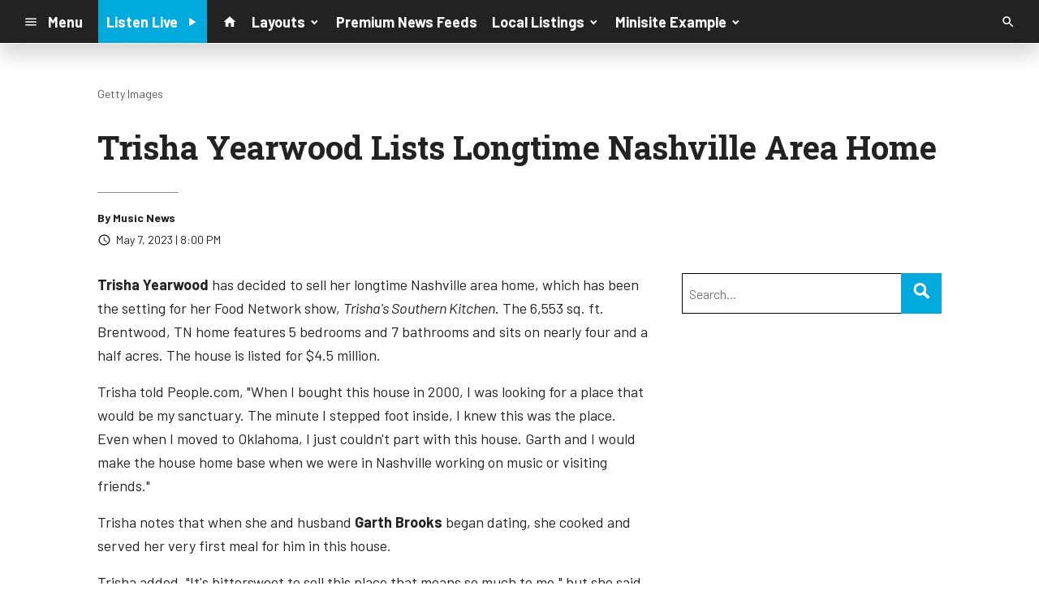

--- FILE ---
content_type: text/html; charset=utf-8
request_url: https://www.google.com/recaptcha/api2/anchor?ar=1&k=6LchdXMgAAAAAP4dU47UWMAhU0Tc8Uf0ldZrstqZ&co=aHR0cHM6Ly9kMTY5OC5jbXMuc29jYXN0c3JtLmNvbTo0NDM.&hl=en&v=PoyoqOPhxBO7pBk68S4YbpHZ&size=invisible&anchor-ms=20000&execute-ms=30000&cb=y81vp0ssnror
body_size: 48545
content:
<!DOCTYPE HTML><html dir="ltr" lang="en"><head><meta http-equiv="Content-Type" content="text/html; charset=UTF-8">
<meta http-equiv="X-UA-Compatible" content="IE=edge">
<title>reCAPTCHA</title>
<style type="text/css">
/* cyrillic-ext */
@font-face {
  font-family: 'Roboto';
  font-style: normal;
  font-weight: 400;
  font-stretch: 100%;
  src: url(//fonts.gstatic.com/s/roboto/v48/KFO7CnqEu92Fr1ME7kSn66aGLdTylUAMa3GUBHMdazTgWw.woff2) format('woff2');
  unicode-range: U+0460-052F, U+1C80-1C8A, U+20B4, U+2DE0-2DFF, U+A640-A69F, U+FE2E-FE2F;
}
/* cyrillic */
@font-face {
  font-family: 'Roboto';
  font-style: normal;
  font-weight: 400;
  font-stretch: 100%;
  src: url(//fonts.gstatic.com/s/roboto/v48/KFO7CnqEu92Fr1ME7kSn66aGLdTylUAMa3iUBHMdazTgWw.woff2) format('woff2');
  unicode-range: U+0301, U+0400-045F, U+0490-0491, U+04B0-04B1, U+2116;
}
/* greek-ext */
@font-face {
  font-family: 'Roboto';
  font-style: normal;
  font-weight: 400;
  font-stretch: 100%;
  src: url(//fonts.gstatic.com/s/roboto/v48/KFO7CnqEu92Fr1ME7kSn66aGLdTylUAMa3CUBHMdazTgWw.woff2) format('woff2');
  unicode-range: U+1F00-1FFF;
}
/* greek */
@font-face {
  font-family: 'Roboto';
  font-style: normal;
  font-weight: 400;
  font-stretch: 100%;
  src: url(//fonts.gstatic.com/s/roboto/v48/KFO7CnqEu92Fr1ME7kSn66aGLdTylUAMa3-UBHMdazTgWw.woff2) format('woff2');
  unicode-range: U+0370-0377, U+037A-037F, U+0384-038A, U+038C, U+038E-03A1, U+03A3-03FF;
}
/* math */
@font-face {
  font-family: 'Roboto';
  font-style: normal;
  font-weight: 400;
  font-stretch: 100%;
  src: url(//fonts.gstatic.com/s/roboto/v48/KFO7CnqEu92Fr1ME7kSn66aGLdTylUAMawCUBHMdazTgWw.woff2) format('woff2');
  unicode-range: U+0302-0303, U+0305, U+0307-0308, U+0310, U+0312, U+0315, U+031A, U+0326-0327, U+032C, U+032F-0330, U+0332-0333, U+0338, U+033A, U+0346, U+034D, U+0391-03A1, U+03A3-03A9, U+03B1-03C9, U+03D1, U+03D5-03D6, U+03F0-03F1, U+03F4-03F5, U+2016-2017, U+2034-2038, U+203C, U+2040, U+2043, U+2047, U+2050, U+2057, U+205F, U+2070-2071, U+2074-208E, U+2090-209C, U+20D0-20DC, U+20E1, U+20E5-20EF, U+2100-2112, U+2114-2115, U+2117-2121, U+2123-214F, U+2190, U+2192, U+2194-21AE, U+21B0-21E5, U+21F1-21F2, U+21F4-2211, U+2213-2214, U+2216-22FF, U+2308-230B, U+2310, U+2319, U+231C-2321, U+2336-237A, U+237C, U+2395, U+239B-23B7, U+23D0, U+23DC-23E1, U+2474-2475, U+25AF, U+25B3, U+25B7, U+25BD, U+25C1, U+25CA, U+25CC, U+25FB, U+266D-266F, U+27C0-27FF, U+2900-2AFF, U+2B0E-2B11, U+2B30-2B4C, U+2BFE, U+3030, U+FF5B, U+FF5D, U+1D400-1D7FF, U+1EE00-1EEFF;
}
/* symbols */
@font-face {
  font-family: 'Roboto';
  font-style: normal;
  font-weight: 400;
  font-stretch: 100%;
  src: url(//fonts.gstatic.com/s/roboto/v48/KFO7CnqEu92Fr1ME7kSn66aGLdTylUAMaxKUBHMdazTgWw.woff2) format('woff2');
  unicode-range: U+0001-000C, U+000E-001F, U+007F-009F, U+20DD-20E0, U+20E2-20E4, U+2150-218F, U+2190, U+2192, U+2194-2199, U+21AF, U+21E6-21F0, U+21F3, U+2218-2219, U+2299, U+22C4-22C6, U+2300-243F, U+2440-244A, U+2460-24FF, U+25A0-27BF, U+2800-28FF, U+2921-2922, U+2981, U+29BF, U+29EB, U+2B00-2BFF, U+4DC0-4DFF, U+FFF9-FFFB, U+10140-1018E, U+10190-1019C, U+101A0, U+101D0-101FD, U+102E0-102FB, U+10E60-10E7E, U+1D2C0-1D2D3, U+1D2E0-1D37F, U+1F000-1F0FF, U+1F100-1F1AD, U+1F1E6-1F1FF, U+1F30D-1F30F, U+1F315, U+1F31C, U+1F31E, U+1F320-1F32C, U+1F336, U+1F378, U+1F37D, U+1F382, U+1F393-1F39F, U+1F3A7-1F3A8, U+1F3AC-1F3AF, U+1F3C2, U+1F3C4-1F3C6, U+1F3CA-1F3CE, U+1F3D4-1F3E0, U+1F3ED, U+1F3F1-1F3F3, U+1F3F5-1F3F7, U+1F408, U+1F415, U+1F41F, U+1F426, U+1F43F, U+1F441-1F442, U+1F444, U+1F446-1F449, U+1F44C-1F44E, U+1F453, U+1F46A, U+1F47D, U+1F4A3, U+1F4B0, U+1F4B3, U+1F4B9, U+1F4BB, U+1F4BF, U+1F4C8-1F4CB, U+1F4D6, U+1F4DA, U+1F4DF, U+1F4E3-1F4E6, U+1F4EA-1F4ED, U+1F4F7, U+1F4F9-1F4FB, U+1F4FD-1F4FE, U+1F503, U+1F507-1F50B, U+1F50D, U+1F512-1F513, U+1F53E-1F54A, U+1F54F-1F5FA, U+1F610, U+1F650-1F67F, U+1F687, U+1F68D, U+1F691, U+1F694, U+1F698, U+1F6AD, U+1F6B2, U+1F6B9-1F6BA, U+1F6BC, U+1F6C6-1F6CF, U+1F6D3-1F6D7, U+1F6E0-1F6EA, U+1F6F0-1F6F3, U+1F6F7-1F6FC, U+1F700-1F7FF, U+1F800-1F80B, U+1F810-1F847, U+1F850-1F859, U+1F860-1F887, U+1F890-1F8AD, U+1F8B0-1F8BB, U+1F8C0-1F8C1, U+1F900-1F90B, U+1F93B, U+1F946, U+1F984, U+1F996, U+1F9E9, U+1FA00-1FA6F, U+1FA70-1FA7C, U+1FA80-1FA89, U+1FA8F-1FAC6, U+1FACE-1FADC, U+1FADF-1FAE9, U+1FAF0-1FAF8, U+1FB00-1FBFF;
}
/* vietnamese */
@font-face {
  font-family: 'Roboto';
  font-style: normal;
  font-weight: 400;
  font-stretch: 100%;
  src: url(//fonts.gstatic.com/s/roboto/v48/KFO7CnqEu92Fr1ME7kSn66aGLdTylUAMa3OUBHMdazTgWw.woff2) format('woff2');
  unicode-range: U+0102-0103, U+0110-0111, U+0128-0129, U+0168-0169, U+01A0-01A1, U+01AF-01B0, U+0300-0301, U+0303-0304, U+0308-0309, U+0323, U+0329, U+1EA0-1EF9, U+20AB;
}
/* latin-ext */
@font-face {
  font-family: 'Roboto';
  font-style: normal;
  font-weight: 400;
  font-stretch: 100%;
  src: url(//fonts.gstatic.com/s/roboto/v48/KFO7CnqEu92Fr1ME7kSn66aGLdTylUAMa3KUBHMdazTgWw.woff2) format('woff2');
  unicode-range: U+0100-02BA, U+02BD-02C5, U+02C7-02CC, U+02CE-02D7, U+02DD-02FF, U+0304, U+0308, U+0329, U+1D00-1DBF, U+1E00-1E9F, U+1EF2-1EFF, U+2020, U+20A0-20AB, U+20AD-20C0, U+2113, U+2C60-2C7F, U+A720-A7FF;
}
/* latin */
@font-face {
  font-family: 'Roboto';
  font-style: normal;
  font-weight: 400;
  font-stretch: 100%;
  src: url(//fonts.gstatic.com/s/roboto/v48/KFO7CnqEu92Fr1ME7kSn66aGLdTylUAMa3yUBHMdazQ.woff2) format('woff2');
  unicode-range: U+0000-00FF, U+0131, U+0152-0153, U+02BB-02BC, U+02C6, U+02DA, U+02DC, U+0304, U+0308, U+0329, U+2000-206F, U+20AC, U+2122, U+2191, U+2193, U+2212, U+2215, U+FEFF, U+FFFD;
}
/* cyrillic-ext */
@font-face {
  font-family: 'Roboto';
  font-style: normal;
  font-weight: 500;
  font-stretch: 100%;
  src: url(//fonts.gstatic.com/s/roboto/v48/KFO7CnqEu92Fr1ME7kSn66aGLdTylUAMa3GUBHMdazTgWw.woff2) format('woff2');
  unicode-range: U+0460-052F, U+1C80-1C8A, U+20B4, U+2DE0-2DFF, U+A640-A69F, U+FE2E-FE2F;
}
/* cyrillic */
@font-face {
  font-family: 'Roboto';
  font-style: normal;
  font-weight: 500;
  font-stretch: 100%;
  src: url(//fonts.gstatic.com/s/roboto/v48/KFO7CnqEu92Fr1ME7kSn66aGLdTylUAMa3iUBHMdazTgWw.woff2) format('woff2');
  unicode-range: U+0301, U+0400-045F, U+0490-0491, U+04B0-04B1, U+2116;
}
/* greek-ext */
@font-face {
  font-family: 'Roboto';
  font-style: normal;
  font-weight: 500;
  font-stretch: 100%;
  src: url(//fonts.gstatic.com/s/roboto/v48/KFO7CnqEu92Fr1ME7kSn66aGLdTylUAMa3CUBHMdazTgWw.woff2) format('woff2');
  unicode-range: U+1F00-1FFF;
}
/* greek */
@font-face {
  font-family: 'Roboto';
  font-style: normal;
  font-weight: 500;
  font-stretch: 100%;
  src: url(//fonts.gstatic.com/s/roboto/v48/KFO7CnqEu92Fr1ME7kSn66aGLdTylUAMa3-UBHMdazTgWw.woff2) format('woff2');
  unicode-range: U+0370-0377, U+037A-037F, U+0384-038A, U+038C, U+038E-03A1, U+03A3-03FF;
}
/* math */
@font-face {
  font-family: 'Roboto';
  font-style: normal;
  font-weight: 500;
  font-stretch: 100%;
  src: url(//fonts.gstatic.com/s/roboto/v48/KFO7CnqEu92Fr1ME7kSn66aGLdTylUAMawCUBHMdazTgWw.woff2) format('woff2');
  unicode-range: U+0302-0303, U+0305, U+0307-0308, U+0310, U+0312, U+0315, U+031A, U+0326-0327, U+032C, U+032F-0330, U+0332-0333, U+0338, U+033A, U+0346, U+034D, U+0391-03A1, U+03A3-03A9, U+03B1-03C9, U+03D1, U+03D5-03D6, U+03F0-03F1, U+03F4-03F5, U+2016-2017, U+2034-2038, U+203C, U+2040, U+2043, U+2047, U+2050, U+2057, U+205F, U+2070-2071, U+2074-208E, U+2090-209C, U+20D0-20DC, U+20E1, U+20E5-20EF, U+2100-2112, U+2114-2115, U+2117-2121, U+2123-214F, U+2190, U+2192, U+2194-21AE, U+21B0-21E5, U+21F1-21F2, U+21F4-2211, U+2213-2214, U+2216-22FF, U+2308-230B, U+2310, U+2319, U+231C-2321, U+2336-237A, U+237C, U+2395, U+239B-23B7, U+23D0, U+23DC-23E1, U+2474-2475, U+25AF, U+25B3, U+25B7, U+25BD, U+25C1, U+25CA, U+25CC, U+25FB, U+266D-266F, U+27C0-27FF, U+2900-2AFF, U+2B0E-2B11, U+2B30-2B4C, U+2BFE, U+3030, U+FF5B, U+FF5D, U+1D400-1D7FF, U+1EE00-1EEFF;
}
/* symbols */
@font-face {
  font-family: 'Roboto';
  font-style: normal;
  font-weight: 500;
  font-stretch: 100%;
  src: url(//fonts.gstatic.com/s/roboto/v48/KFO7CnqEu92Fr1ME7kSn66aGLdTylUAMaxKUBHMdazTgWw.woff2) format('woff2');
  unicode-range: U+0001-000C, U+000E-001F, U+007F-009F, U+20DD-20E0, U+20E2-20E4, U+2150-218F, U+2190, U+2192, U+2194-2199, U+21AF, U+21E6-21F0, U+21F3, U+2218-2219, U+2299, U+22C4-22C6, U+2300-243F, U+2440-244A, U+2460-24FF, U+25A0-27BF, U+2800-28FF, U+2921-2922, U+2981, U+29BF, U+29EB, U+2B00-2BFF, U+4DC0-4DFF, U+FFF9-FFFB, U+10140-1018E, U+10190-1019C, U+101A0, U+101D0-101FD, U+102E0-102FB, U+10E60-10E7E, U+1D2C0-1D2D3, U+1D2E0-1D37F, U+1F000-1F0FF, U+1F100-1F1AD, U+1F1E6-1F1FF, U+1F30D-1F30F, U+1F315, U+1F31C, U+1F31E, U+1F320-1F32C, U+1F336, U+1F378, U+1F37D, U+1F382, U+1F393-1F39F, U+1F3A7-1F3A8, U+1F3AC-1F3AF, U+1F3C2, U+1F3C4-1F3C6, U+1F3CA-1F3CE, U+1F3D4-1F3E0, U+1F3ED, U+1F3F1-1F3F3, U+1F3F5-1F3F7, U+1F408, U+1F415, U+1F41F, U+1F426, U+1F43F, U+1F441-1F442, U+1F444, U+1F446-1F449, U+1F44C-1F44E, U+1F453, U+1F46A, U+1F47D, U+1F4A3, U+1F4B0, U+1F4B3, U+1F4B9, U+1F4BB, U+1F4BF, U+1F4C8-1F4CB, U+1F4D6, U+1F4DA, U+1F4DF, U+1F4E3-1F4E6, U+1F4EA-1F4ED, U+1F4F7, U+1F4F9-1F4FB, U+1F4FD-1F4FE, U+1F503, U+1F507-1F50B, U+1F50D, U+1F512-1F513, U+1F53E-1F54A, U+1F54F-1F5FA, U+1F610, U+1F650-1F67F, U+1F687, U+1F68D, U+1F691, U+1F694, U+1F698, U+1F6AD, U+1F6B2, U+1F6B9-1F6BA, U+1F6BC, U+1F6C6-1F6CF, U+1F6D3-1F6D7, U+1F6E0-1F6EA, U+1F6F0-1F6F3, U+1F6F7-1F6FC, U+1F700-1F7FF, U+1F800-1F80B, U+1F810-1F847, U+1F850-1F859, U+1F860-1F887, U+1F890-1F8AD, U+1F8B0-1F8BB, U+1F8C0-1F8C1, U+1F900-1F90B, U+1F93B, U+1F946, U+1F984, U+1F996, U+1F9E9, U+1FA00-1FA6F, U+1FA70-1FA7C, U+1FA80-1FA89, U+1FA8F-1FAC6, U+1FACE-1FADC, U+1FADF-1FAE9, U+1FAF0-1FAF8, U+1FB00-1FBFF;
}
/* vietnamese */
@font-face {
  font-family: 'Roboto';
  font-style: normal;
  font-weight: 500;
  font-stretch: 100%;
  src: url(//fonts.gstatic.com/s/roboto/v48/KFO7CnqEu92Fr1ME7kSn66aGLdTylUAMa3OUBHMdazTgWw.woff2) format('woff2');
  unicode-range: U+0102-0103, U+0110-0111, U+0128-0129, U+0168-0169, U+01A0-01A1, U+01AF-01B0, U+0300-0301, U+0303-0304, U+0308-0309, U+0323, U+0329, U+1EA0-1EF9, U+20AB;
}
/* latin-ext */
@font-face {
  font-family: 'Roboto';
  font-style: normal;
  font-weight: 500;
  font-stretch: 100%;
  src: url(//fonts.gstatic.com/s/roboto/v48/KFO7CnqEu92Fr1ME7kSn66aGLdTylUAMa3KUBHMdazTgWw.woff2) format('woff2');
  unicode-range: U+0100-02BA, U+02BD-02C5, U+02C7-02CC, U+02CE-02D7, U+02DD-02FF, U+0304, U+0308, U+0329, U+1D00-1DBF, U+1E00-1E9F, U+1EF2-1EFF, U+2020, U+20A0-20AB, U+20AD-20C0, U+2113, U+2C60-2C7F, U+A720-A7FF;
}
/* latin */
@font-face {
  font-family: 'Roboto';
  font-style: normal;
  font-weight: 500;
  font-stretch: 100%;
  src: url(//fonts.gstatic.com/s/roboto/v48/KFO7CnqEu92Fr1ME7kSn66aGLdTylUAMa3yUBHMdazQ.woff2) format('woff2');
  unicode-range: U+0000-00FF, U+0131, U+0152-0153, U+02BB-02BC, U+02C6, U+02DA, U+02DC, U+0304, U+0308, U+0329, U+2000-206F, U+20AC, U+2122, U+2191, U+2193, U+2212, U+2215, U+FEFF, U+FFFD;
}
/* cyrillic-ext */
@font-face {
  font-family: 'Roboto';
  font-style: normal;
  font-weight: 900;
  font-stretch: 100%;
  src: url(//fonts.gstatic.com/s/roboto/v48/KFO7CnqEu92Fr1ME7kSn66aGLdTylUAMa3GUBHMdazTgWw.woff2) format('woff2');
  unicode-range: U+0460-052F, U+1C80-1C8A, U+20B4, U+2DE0-2DFF, U+A640-A69F, U+FE2E-FE2F;
}
/* cyrillic */
@font-face {
  font-family: 'Roboto';
  font-style: normal;
  font-weight: 900;
  font-stretch: 100%;
  src: url(//fonts.gstatic.com/s/roboto/v48/KFO7CnqEu92Fr1ME7kSn66aGLdTylUAMa3iUBHMdazTgWw.woff2) format('woff2');
  unicode-range: U+0301, U+0400-045F, U+0490-0491, U+04B0-04B1, U+2116;
}
/* greek-ext */
@font-face {
  font-family: 'Roboto';
  font-style: normal;
  font-weight: 900;
  font-stretch: 100%;
  src: url(//fonts.gstatic.com/s/roboto/v48/KFO7CnqEu92Fr1ME7kSn66aGLdTylUAMa3CUBHMdazTgWw.woff2) format('woff2');
  unicode-range: U+1F00-1FFF;
}
/* greek */
@font-face {
  font-family: 'Roboto';
  font-style: normal;
  font-weight: 900;
  font-stretch: 100%;
  src: url(//fonts.gstatic.com/s/roboto/v48/KFO7CnqEu92Fr1ME7kSn66aGLdTylUAMa3-UBHMdazTgWw.woff2) format('woff2');
  unicode-range: U+0370-0377, U+037A-037F, U+0384-038A, U+038C, U+038E-03A1, U+03A3-03FF;
}
/* math */
@font-face {
  font-family: 'Roboto';
  font-style: normal;
  font-weight: 900;
  font-stretch: 100%;
  src: url(//fonts.gstatic.com/s/roboto/v48/KFO7CnqEu92Fr1ME7kSn66aGLdTylUAMawCUBHMdazTgWw.woff2) format('woff2');
  unicode-range: U+0302-0303, U+0305, U+0307-0308, U+0310, U+0312, U+0315, U+031A, U+0326-0327, U+032C, U+032F-0330, U+0332-0333, U+0338, U+033A, U+0346, U+034D, U+0391-03A1, U+03A3-03A9, U+03B1-03C9, U+03D1, U+03D5-03D6, U+03F0-03F1, U+03F4-03F5, U+2016-2017, U+2034-2038, U+203C, U+2040, U+2043, U+2047, U+2050, U+2057, U+205F, U+2070-2071, U+2074-208E, U+2090-209C, U+20D0-20DC, U+20E1, U+20E5-20EF, U+2100-2112, U+2114-2115, U+2117-2121, U+2123-214F, U+2190, U+2192, U+2194-21AE, U+21B0-21E5, U+21F1-21F2, U+21F4-2211, U+2213-2214, U+2216-22FF, U+2308-230B, U+2310, U+2319, U+231C-2321, U+2336-237A, U+237C, U+2395, U+239B-23B7, U+23D0, U+23DC-23E1, U+2474-2475, U+25AF, U+25B3, U+25B7, U+25BD, U+25C1, U+25CA, U+25CC, U+25FB, U+266D-266F, U+27C0-27FF, U+2900-2AFF, U+2B0E-2B11, U+2B30-2B4C, U+2BFE, U+3030, U+FF5B, U+FF5D, U+1D400-1D7FF, U+1EE00-1EEFF;
}
/* symbols */
@font-face {
  font-family: 'Roboto';
  font-style: normal;
  font-weight: 900;
  font-stretch: 100%;
  src: url(//fonts.gstatic.com/s/roboto/v48/KFO7CnqEu92Fr1ME7kSn66aGLdTylUAMaxKUBHMdazTgWw.woff2) format('woff2');
  unicode-range: U+0001-000C, U+000E-001F, U+007F-009F, U+20DD-20E0, U+20E2-20E4, U+2150-218F, U+2190, U+2192, U+2194-2199, U+21AF, U+21E6-21F0, U+21F3, U+2218-2219, U+2299, U+22C4-22C6, U+2300-243F, U+2440-244A, U+2460-24FF, U+25A0-27BF, U+2800-28FF, U+2921-2922, U+2981, U+29BF, U+29EB, U+2B00-2BFF, U+4DC0-4DFF, U+FFF9-FFFB, U+10140-1018E, U+10190-1019C, U+101A0, U+101D0-101FD, U+102E0-102FB, U+10E60-10E7E, U+1D2C0-1D2D3, U+1D2E0-1D37F, U+1F000-1F0FF, U+1F100-1F1AD, U+1F1E6-1F1FF, U+1F30D-1F30F, U+1F315, U+1F31C, U+1F31E, U+1F320-1F32C, U+1F336, U+1F378, U+1F37D, U+1F382, U+1F393-1F39F, U+1F3A7-1F3A8, U+1F3AC-1F3AF, U+1F3C2, U+1F3C4-1F3C6, U+1F3CA-1F3CE, U+1F3D4-1F3E0, U+1F3ED, U+1F3F1-1F3F3, U+1F3F5-1F3F7, U+1F408, U+1F415, U+1F41F, U+1F426, U+1F43F, U+1F441-1F442, U+1F444, U+1F446-1F449, U+1F44C-1F44E, U+1F453, U+1F46A, U+1F47D, U+1F4A3, U+1F4B0, U+1F4B3, U+1F4B9, U+1F4BB, U+1F4BF, U+1F4C8-1F4CB, U+1F4D6, U+1F4DA, U+1F4DF, U+1F4E3-1F4E6, U+1F4EA-1F4ED, U+1F4F7, U+1F4F9-1F4FB, U+1F4FD-1F4FE, U+1F503, U+1F507-1F50B, U+1F50D, U+1F512-1F513, U+1F53E-1F54A, U+1F54F-1F5FA, U+1F610, U+1F650-1F67F, U+1F687, U+1F68D, U+1F691, U+1F694, U+1F698, U+1F6AD, U+1F6B2, U+1F6B9-1F6BA, U+1F6BC, U+1F6C6-1F6CF, U+1F6D3-1F6D7, U+1F6E0-1F6EA, U+1F6F0-1F6F3, U+1F6F7-1F6FC, U+1F700-1F7FF, U+1F800-1F80B, U+1F810-1F847, U+1F850-1F859, U+1F860-1F887, U+1F890-1F8AD, U+1F8B0-1F8BB, U+1F8C0-1F8C1, U+1F900-1F90B, U+1F93B, U+1F946, U+1F984, U+1F996, U+1F9E9, U+1FA00-1FA6F, U+1FA70-1FA7C, U+1FA80-1FA89, U+1FA8F-1FAC6, U+1FACE-1FADC, U+1FADF-1FAE9, U+1FAF0-1FAF8, U+1FB00-1FBFF;
}
/* vietnamese */
@font-face {
  font-family: 'Roboto';
  font-style: normal;
  font-weight: 900;
  font-stretch: 100%;
  src: url(//fonts.gstatic.com/s/roboto/v48/KFO7CnqEu92Fr1ME7kSn66aGLdTylUAMa3OUBHMdazTgWw.woff2) format('woff2');
  unicode-range: U+0102-0103, U+0110-0111, U+0128-0129, U+0168-0169, U+01A0-01A1, U+01AF-01B0, U+0300-0301, U+0303-0304, U+0308-0309, U+0323, U+0329, U+1EA0-1EF9, U+20AB;
}
/* latin-ext */
@font-face {
  font-family: 'Roboto';
  font-style: normal;
  font-weight: 900;
  font-stretch: 100%;
  src: url(//fonts.gstatic.com/s/roboto/v48/KFO7CnqEu92Fr1ME7kSn66aGLdTylUAMa3KUBHMdazTgWw.woff2) format('woff2');
  unicode-range: U+0100-02BA, U+02BD-02C5, U+02C7-02CC, U+02CE-02D7, U+02DD-02FF, U+0304, U+0308, U+0329, U+1D00-1DBF, U+1E00-1E9F, U+1EF2-1EFF, U+2020, U+20A0-20AB, U+20AD-20C0, U+2113, U+2C60-2C7F, U+A720-A7FF;
}
/* latin */
@font-face {
  font-family: 'Roboto';
  font-style: normal;
  font-weight: 900;
  font-stretch: 100%;
  src: url(//fonts.gstatic.com/s/roboto/v48/KFO7CnqEu92Fr1ME7kSn66aGLdTylUAMa3yUBHMdazQ.woff2) format('woff2');
  unicode-range: U+0000-00FF, U+0131, U+0152-0153, U+02BB-02BC, U+02C6, U+02DA, U+02DC, U+0304, U+0308, U+0329, U+2000-206F, U+20AC, U+2122, U+2191, U+2193, U+2212, U+2215, U+FEFF, U+FFFD;
}

</style>
<link rel="stylesheet" type="text/css" href="https://www.gstatic.com/recaptcha/releases/PoyoqOPhxBO7pBk68S4YbpHZ/styles__ltr.css">
<script nonce="o_wtVKaRAMviEmgJun_b4A" type="text/javascript">window['__recaptcha_api'] = 'https://www.google.com/recaptcha/api2/';</script>
<script type="text/javascript" src="https://www.gstatic.com/recaptcha/releases/PoyoqOPhxBO7pBk68S4YbpHZ/recaptcha__en.js" nonce="o_wtVKaRAMviEmgJun_b4A">
      
    </script></head>
<body><div id="rc-anchor-alert" class="rc-anchor-alert"></div>
<input type="hidden" id="recaptcha-token" value="[base64]">
<script type="text/javascript" nonce="o_wtVKaRAMviEmgJun_b4A">
      recaptcha.anchor.Main.init("[\x22ainput\x22,[\x22bgdata\x22,\x22\x22,\[base64]/[base64]/[base64]/bmV3IHJbeF0oY1swXSk6RT09Mj9uZXcgclt4XShjWzBdLGNbMV0pOkU9PTM/bmV3IHJbeF0oY1swXSxjWzFdLGNbMl0pOkU9PTQ/[base64]/[base64]/[base64]/[base64]/[base64]/[base64]/[base64]/[base64]\x22,\[base64]\x22,\[base64]/DhHbDkGzDsQrCl3cLCWF/[base64]/AsKbBsKtwrMtwpYBRMKfw5kAwrvCmEQiZW0EwrHCuWLDp8KkN2bCusKgwpodwonCpzHDgwAxw4AjGsKbwoEhwo02I3/CjsKhw78TwqbDvC/ChGp8Ol/DtsOoIRQywokDwoVqYTXDqg3DqsKow6A8w7nDsFIjw6UVwoJdNnPCgcKawpA1wocIwoRpw6tRw5xvwrUEYjwBwp/CqQvDt8KdwpbDkWM+E8KMw77Dm8KkAW4IHRbCmMKDag/Dv8OrYsOVwpbCuRFeL8KlwrYsKsO4w5d/ZcKTB8KmTXN9wpbDpcOmwqXCtUMxwqpnwq/CjTXDlsK6e1VRw49Pw617Ky/[base64]/CjETCoQ7CkRAgXVzCncOTwofCq8KdQFTCncOqfDQbNlAGw63CrMKGa8K1BSnDr8OXEBdIWRIxw5EhR8KmwqbCs8O2wqlCd8OfEGAMwqfDhTgda8OowpXCk2EQeQZUw53DvsOyA8OHw5LCnS5VFcKodA7DlHvDq1Aaw5kBOcONccOlw4zCrz/Drnk6CsORwphHVsOew47DgsK+wph7JT4FwqTCv8OIYQ9wcjrDixs3W8OwR8OTDHVrw4jDhQjDgsKgVsOFfMK9HcOTVsOIeMOfwothwqRTPjLDpS0iG0rDphDDpiohwq8aVS5dZmoyAz/ChsKldMO9L8K3w6fDlTnCjR3DtMOhwqnDpXlVw4DCocOiwpQ2EsK2XsOXwqvCkhnChjXDtwIiT8KtS3vDhDFMQMOiw5JNw4JuUcKCViwSw7/[base64]/CiQjDjRlCw6PCi1HDkArCm0pbw6Qzwq3DvWB1cmDDiDPCrsK5w6pDw6JoHMKEw4nDmn7DmsOMwoFDw5/DrMOkw7fCuxnDvsKyw6cUYMOCVwDCo8Ohw4Z/QUN9w6oUZcOJwqzCnnrDk8O2w5XCuAbCmsORVWrDg0XClh3CmThCMMKzZ8KZXcKmecKxw6NATcKcTklNwqRcEcKRw7LDsjs6Dklxf3Esw6rDlcKXw4QcXcOFHC04XRJafMKbHnl3AARuDyF6wowdY8O5w4U/wo/CjcO/[base64]/[base64]/[base64]/[base64]/wrtuw6MLHgw5wrzDicO5QcKOTMKwa8KdVW4EwpNrw6PDnH/DvTvCqi8cFsKbw6RZUMOGwqZWw7jDh0PDiH4Ew4rDucKaw5PCqMOMEcKSw5HDhMOiw6tpQ8K3Xg9Yw7XCkMOUwonClkwjJmZ8GsOzej3Cr8KNBnzDo8Kww5bCocK3w7jCgMO/VcOSw7LDo8K1Z8K9A8KXwpEuUUzDpWsSSMK+wrrClcKDXcOdBsOyw6c1U2HCmU/ChRZzIQ8vLiRsYgcKwqESw5g7wqfDjsKfAMKewpLDkXloAVl+XMKJXwnDj8KPw4rDlsKWdiTCisOYalrDusKFJl7DvTguwqbCtHUiwpLDmTddClPDnMO2RGgYLQF/wpXCrmJiDAoSw4RNOMOxwoAnd8KVwqkyw4EKXsOkw4jDlSUbwr3CsVXDmcOlVEXCvcKxQsObHMKWwqDDssOXIGIpwoHDi1ErCsKBwp0IbSDDihAYw7JIPmJ/w7DCqENhwoHDhMOuUsKHwqDCpzbDgUE/w7jDrAB2bxZlA0PDqDhhBcO8WRnCksOUw5VQbgFzwqobwoI4F1/CrsK/Q1hVGWlCw5HCtsO2Cw/CrWPDn1QUV8O7RcKzwptvwoHCmsOfw4DCpcOww60NN8KywplMHMKDw4LCtWDCucOPwqfDh34Rw6bCqV3Dqg/CqcOLIizCs21ow5fCqjMkw4/DoMKnw7TDshfCgMKLw7l0wonCmE7DuMKncDA7w4vCkwbDq8OwIcKUNsOAHynCn0pEXcKNaMOLAgPCv8OOw5dNBX/Dk2ErR8KBw5nDhcKFL8OpN8O5FsK7w6vCuRDDiBPDs8KNdcKpwopbwqTDnx46RUDDuR3CuVBKcQtjwofDpALCo8OhHAjCn8K9ecOBU8KjTWrChcKiw6fDuMKoCTrCp2zDqGk1w4LCocK+w5/CmcKxwqpxQh3CtcKBwrZ1B8KWw6DDjj7Dv8OlwpnDqldxUMKLwpw9DMKuwpXCs3RxIFHDuFA5w7jDncOLw6sPRhDCqQ97wqfCmHMDLR7DuH5ZdMOiwr19KsOZb3Qpw5vCrsKjw5HDqMOOw4LDiW/DvMOkwrDCtWzDn8Ogw5PChMKdw4VWFyXDqMKkw7/DrcOpAh80K0XDvcOmw7g+X8OkJsO+w5wPV8O+w59uwrbCqsO3w43Do8KTwpDCjkPDkwvCkXLDusOcQsKRasOMdMOOwpfDmMOPdHvCqmZqwr0kwrIqw7TCmMKpwqR5wrjCtmo1b1oRwr03w6/DjwTCvVlYwrrCp1hhKljCj3ZZwrLClAnDmsOlYmtJNcOAw4fDtcKTw71cMMKqwqzCtzrCsQPDil84w6RPeEU4w65AwrYJw7AxEcKWRSHDkMOTfCPDiynCkCnDusKcZD02w7fCtsOleh/DlcKubMKSwoQWX8OFw402XztTBxM+woTCnsO3YcKFw4bDisK4WcOlw7YOD8OEFULCj0rDnEbCgMKYwr3CvConw5ZfTMKAbMKGOMKLQ8O0cwXCnMOcw4wecQvDoRhtwrfCqAR8w6lpTVVjwqElw7tsw5DCksOfacKQZWpUw786CcK/wr3CmMOmS1vCtWEbwqY+w4DCo8OwI3XDk8OMQ0DDosKKwpTCrMK6w4jCvcKaDsOHHnHDqcK/N8KjwoAATjLDvcOOwrd9XcK/wrnDplwrS8O8dsKQwo7Cr8KbPQrCgcKQFsKIw4HDnhDCnjPDvcO+HAIUwo/[base64]/[base64]/eSTCj8K+w5zDvsO/dDdjFMKrbHvCti4Dw4HCnsK+OMOQw4nDjCDCug3DgUjDkgbDq8O7w77DusK4w68twrnDumrDicK9Aw9xw7xewr7DvMO3wrjCgcO3wqNdwrLDiMKPKU7CvULDhXEmTMOqRMOyRmR4HFXDpmUHwqQRworDjBUXwqUHwoh/Xy/[base64]/DncOzQ8OtMcO/aTLDpsOjwqLDssOLwrrDiMKJKUjDjR5gwoQEU8KnfMOGQBnDkToGIz4FwrHCl1A9VBk+IMKtA8KawrU6wp1nRcKsPyvCi0rDtcKudkLDn1RJAcKcwoTChy3DocK9w4YzXznCtsK8w5nDlQEDw6bDrWfDncOmw6LChyXDlE/DvcKHw5BDPMONGMKxw7tgWkvCmGwuOsO6wqdwwrzDmXnCiFjDg8OVw4DDsFbCtcO4w4nCtsKfEHNnGMOew4nCm8OsF1DDiF/DpMKMRSHDqMOiasOIwqrCs1DDkMO0w7bCiwF7w5gvw4XCjsO6wp3CuHRzVG3DjRzDg8KNI8KsECVNago6L8OvwrNGw6bCgncuwpFmwoVNK1Jgw7stOQ7CnXvChxltwrEJw5/[base64]/CmE9RL1TDnsOYfcKnwpRjAVjCh11JXsKaw4bDv8Kdw4vCh8OEwrvCtsO/[base64]/Dki7DtcOFEi7DlcOoKMKARcK8wrnCpg/CtMKnw6rCmT3DqMOUw6zDncOfw4xtw7t3ZMO1FhrCgMKVw4PClGLCsMO0w4DDvCBCOcOHw6nDqyXCglLCpMK4BWLDnTrCvcKKZSzChXIIc8Kgw5bDmxQ5Xx3CjcKtwqNJT1krwqTDlhnDghxuDVxuwpHClwAFbEtvHwjCtXRNw6LDgQ/ChBTDlcOjwrbDqkRhwolgN8OZw7bDkcKOw5LDon0Dw5Jew7HDnsKPF0sEwonCrMONwoLChBvCqcOaOjdtwqB6ahwUw53CnzAhw6dCw5peB8K9NwRgw6lLKsOfw5FTIsKywpXDpMOUwpA2w5nCjsOOX8Krw5XDv8KTPsONSMKgw7o9wrHDvBJQP3/CjDQtFQnDmsKGwrfDp8Odwp7Cu8KdwoXCuUhvw7jDncKqw5/Dmxd2BsOGVjdRXRXChRTDrELDq8KdUsO9Qz04DMONw6VUTcOIB8OowrFUOcKbwoDDp8KJw7k/YVo/ZG4OwpPDjhIoNsKqXWPDgcO/bXbClnLCqcKqw5B8w7/DqcK7w7YEVcKbwrofwq7CqDnCrsOhwqtIbMOFOUHDnsOPdV4Wwr9UH0/[base64]/Cs8K4woTCli1Cw687w7JOwoATQMKvwqB1eWnCm8O+ZkjCjCYMeykVShnDnMKLw6XCucO9woXDsFTDgh5aPjXCo1d/CcORw67Dt8OHw4HDn8OsWsOAQSfCgsKmw4gbw5hFVMObU8KDYcKFwrdZLgFVYcKIAcKzwo7DhU8VPn7DnsKeCiBXA8OwRMOtUxJ9GsKswpx9w5FEEU/Cg0sWwrPDuzJIRTFewrXDrcKmwpIMFXXDuMOcwosgUywMw4VVw6l1e8OMTArCgcKKwrbCryAJMMOgwpUQwpAlcsKgMcO/[base64]/DphwDP1vCniHDkxRWw48rwozCoUA4w4vDi8Kowo8rKk7DgG7CtsO3FHfDiMOTwpcSKsKewp/DgDwYw7wSwrzCvcOIw5EGwpdYKVLCshh7w49iwprDu8OcCEHDgmk9GhfCoMOLwrccw73CuijDucOyw4vCrcKuC3wBwoVsw75xH8OBV8KSw5DCoMO/wpnCisOTw6ooU0HDsF9gMipqw6diYsK5wqVOwqNiwoDCo8KyVsKcWzTDg1nCmVnChMObT3o8w6jCqcOzeU7DnUk+wrHDq8Kiw7rDogojwpIUXV7Ch8OCwolVwrpzwoMgwp3CgzvCvsOoWjzDuFhKAzzDp8O+w6/CoMK6blQ7w7jDhsOow7lCw7Icw4J3GSLDhmfDs8KiwpvDsMKxw5gsw5rCnWjDtA5iwqbCkcK1SVBCw6c/w7HCtU4IcsKEecOiVcOTYsOFwpfDl0LDgsODw7vDsVUfc8KDDMO/B0/ChQQ1S8KWVMOsw6DDjiMjYhXCkMKowovDu8O0wphOJhnDnzbCgl8KBlZ/wp9rFcO2w7fDn8KPwprDjcKXw63DqcKzKcKuwrEPd8KffzUIGBrCkcOPwot/wo0gw75yPMOqwqPCiVFjwqEnVVBWwqx/woJ3XcKcRMO9wpvCq8OYw7NSw7/DmsOywrbCrcOoTC7CoCLDuQ8mVTpjCGXDp8OUcsK8WsKAKsOAIsOvI8OcAMO0wpTDsjwwRMK9QmEgw5bCiRvChsORwpzDoSTCvil6w4k/wrLDp1wYwrXDp8K/[base64]/CkQHClQd2fCkyRyfClBfDvhfCpzppL8OIwqhrwrrDiVzCi8Knw6HDlMK6RGTCicKZwqEEw7PCiMKFwpcsc8KJcMORwqXCs8OSwrV4wpE1JcKvwr/[base64]/CuMKDEsKeXQxCWyLDssOQw4szLMK1wqAjRMKMw6BLWMO2VcO9X8OaXcKMw7/DiX3DosKTdTpSW8Odw5NcwpjCv1FvWsKLwr4fZx3ChXseMAYMXBzDjMKaw4zCh3/CisKxw4UAw5kowqI0MMONwo0yw4ggw6bDjWd9JcKqw4BAw5k6w6jCjWw2K1rCiMOocQMow43Co8O0wr7DiWnDicODaWZcBF43wpAZwoXDqD/ClnMmwpBhTFTCpcKsbcO0U8KkwqbCrcK1wqbCkkfDtHsSw6XDpsOJwr9/QcKfMFTCg8O+TkLDmW1ew6hywpQwQyPCt2pww47DtMKowr0Xw4c/wrnCjVl2S8K6wrYnw4F8woY4MgbDmlzCsAlOw7/DgsKOwrjCpnMiwrRxKQHDswbDgMKNfMO3wr3DmzLCvcOzwogtwqcZw4pvFFjDvlU3MMOewpoaU2rDmcK7wq1ew5EkVsKDKsK4GU1LwqdQw4tkw4wrwohzw6E/worDsMKsN8O0fsKFw5FdZcO+UcKRwrpswr3CnsORw4LCsnvDssK4PC0ec8OqworDmcOcLsOZwrPCkT8Pw54Uwr1Mwr7Cpm/[base64]/wqs2fkLCkhTDjFjCqMOuwqbDuFkOwqTDqV/CgjXCj8KjOcOZe8KRwozDm8OyDMKiw6bCm8K0JcK1w61SwrBvDsKBEcKqWMOrw64lW0HCpsOkw7XDslt3DEbChsOmd8OYwrdCO8K6woXDn8K2woHDqcKTwqXCtTbCmcKJbcKjCcO/dcOIwqYMNMONwo4Jw7Bow5AsTy/DvsKTX8O4J1/Dm8OIw5LCml9iw6YbBkkuworDhAjDoMKQw7Ycwql1SWDCi8OuPsO7SBl3HMOswpbDjXnDpHnDrMKZUcK/wro8w5zDvntrw5smw7fDuMKgdxkmw7NzXsKqI8OAHRETw4fDhsO8PCxbwrjCj0Utw5BgLMK5wpwewrlXw7g7FcKmw6c5w4k3WSZFRMOdwpAhwrfDl1UDdWXDrTAFwr/[base64]/DrljCtMO4w5ZcCAxGG0LDoCsQZQ/CqETDhCwVKMKaw6nDtDHClE9GY8K+wppFVcKjHwTCvMKkwr5yKcOTLzXCtsO3woXDvMOLwoDCsxHCmxc2RhIlw5bDuMOqMsK/ZlZ1AcOPw4ZawoHCm8O/wq/DksKmwqvDlMK1CVnDkXIbw6pBw6TDh8ObUBfCq35VwrYqwp7DmcOrw5nCn0MVwqLCozFywoNeCVTDjsKOw7/CrcKQFR9vdXJrwoLCg8OofHLDnRkXw4rCmW5OwoHDicOmQGrCiAHCoF/[base64]/[base64]/[base64]/[base64]/PW3DpVcyOzoPw6JUwrw5G2EMAWsSw5nCvMO5JcOuw7rCk8OlUsKsw6nCjxQ3JcKqwrIAw7N5WXHDkV7CgsKawpjDksKBwrDDs3NJw73DpG1Vw4siQklDQsKQKMKtFMOowqHCpMKHwrPCrcKOGgQQw7lCFcOBwq/CvlEbcMOfCsO5RcKlwqTCpsOzw5vDiE8Mf8KsHcKtY3cswqrDvMOzFcKmO8KTPEQPw7XClQ0xOiZqwrXChTDDv8Ktw6jDuWvCosKdYwjDvcO/HsKCw7LCrnh6UMK4DcO0UMKEOcOTw5PCpUjClcKufloAwqVmHsOOF2osBMKvNMOaw6rDpsKbw7nCn8OjEsKvXAtZw6XCjMKNwqpxwprDvGTCqcOrwoDCmQnCmQjDonMkw6PCk3Z1w5/CjSvDm3F+wq7Du3DDocOZVEXCo8KnwopracKZPmYTMsKow7FFw7nDnMKww6DCoTwGbcOQworDgMKxwoxiwrghdsKeX2vDmU7DvMKHw4zChMKXwq51wrXDv33CnAvCl8Ksw7x8XUlkKVXChlzCrS/Cj8KXwqzDvcOOCsOgQcOhwrU4GsKZwqxjw4U/wrwZwr5CC8Obw5vCkB3Cn8KdK0spJsK9wqbDiS1NwrFFZ8KtLMOLUTLCt3ptMm/DrTdtw6YlYcK8L8Kdw7zCs13Cgz/DtsKHe8OowrLCmUHCtV7CiGzCojhmN8KYwr3CoBMFwplvw5rCm1dyKFoUFCkvwoPDuzjDq8O9ckzDoMOIGBh9wrQVwq1pwpgkwonDtV41w7LDmRPCr8K/JUnCjD8SwqrCqBw6J3bCiRcObMOgRlnCmH8Fw7LDlsKgwpg7SUbCkns/IsK8UcOfwpDDgxbCiFjDj8OqeMK2w5bCvcOHwqJ5PSPCrMKmSsKTw4FzCsOBw7sSwrTCocKAGsKdw70jw7J/S8OGbEPCtcOyw5J+w7TCg8Opw67DlcOoHE/[base64]/DvsOww4J2w5LDiBxHWMK4OnZpXMK7w57DqMO4fsKFC8OWHMKmwqwpTkUUwoMWfEHDjETCtsKZw4tgwpUOwp95JxTChMO+fFMXw4nDksK2wol1wpHDssO4wopfKFo1w7gfw5/Cp8KlUcOPwq55SsKxw6VrCsOHw55CDT3CgWfCqiDCnMKZC8O3w6XDij15w4lLw7Ydwotkw5Vnw4dAwpU3wrDDrzDCtCTChjTCnkdUwrtPXcKWwrZzKXxhIjQmw4lww7U9wr/CjBdLVsKJL8KEQcO2wr/[base64]/ChmLDuXfChjbDm8KLwrYKWsOLZ3fDrS/CgsOgW8KNc33DolzCmXXDrnDCscOvPAZgwrhEw7nDnsKnw6zCtWjCp8O4w63CtMORZG3CkRrDp8OhDsKpf8OAdsKjfMKrw47DicOcw59rbVrClw/[base64]/[base64]/[base64]/DvCTCu8K7UTTDk3nDh8O+TMObw7QYw5zDmsOWwpNQw4vDsANtwovCuzrChjHDlcO2w7kmXCrCl8Kaw7vCpzvDo8K9LcO/wq0TLsOoCGvCoMKkwq/Ds2XDv105woQ6Lio3bGR6wo00woXDrkZ2K8Okw59yacOhw6nCjMKowpLDiy52wr8Sw40Gw5N8aiPChC0QJcOxwqHDoF3ChgBnJBTCpcObC8OQwpjDpnfCtlRrw7tOwoTCiDTCqwXCp8OWScOlw44yIk/CvsOiDMKiZ8KIRsKCb8O3H8Ogw47CqFhGw4d4VnAPwoh5wp0aO3slXsKNK8K0w6PDm8K8D1vCvCpCUwHDiwrCln/Co8KiRMK5UAPDtx5bY8K5w47DhMKTw5ZnV1dJw4QfQQjCrERLwpdzw51/wp7CslfDmsO/wqzDjhnDj3VDwpTDqsK9ZsOINGHDu8OBw4AUwrfCgUwyScKmM8KYwr0+w64EwpcxOcK9aiQdwpjCvsKiwrHCjBXDqsOmwrghw7M7c2Nbwq8VNnJlfsKRwr/DuyvCpcOGJ8O3woJJwpfDngBMwrrDiMKWw4FBKcOUWsKRwpdFw7XDpcKyLcKjKjAgw4B3wpvCn8OyIcOawoXCt8KFwrPCmAQgFsKfwoIyXyFBwo3CmD/DnRzChcKXWBvCugnCtcKDCTQUVQUacsKuw4pkwqdcKBHDsUREw6fCrQBkwoDCuT3DrsOidSgawpsYWC8+w45EMcKKNMK3wrhsAMOoGTnCrXJqNxPDo8O8AcKafn89az7Dk8O/NkDCs1rCqVnDkX4/[base64]/[base64]/[base64]/[base64]/[base64]/Cm8OYw4V8w4sawqw1wpnCjRIwaxtaMGJIdMKmUsOfEcK5w5jCqMKZQ8KBw5BswoAkw6g2GT7CqDgGVBnCrCrCs8Krw5bCl29lV8O4w73Di8KzRsOow4vDuk5+w7jCtG8dw7I9PsK8EGXCrGRAe8O4IMOIC8K+w6gow58FdsK/w67CvMOMagLDhcKTw7jCi8K5w6V8wq4mUA1PwqTDvDsmNsKiXcKoXcO1w7w/UyTCtXV6AztwworCjMK8w5BYUcKNAh1bGiwRTcO/SCIcOcOKVsOaUFceW8Oxw7LCs8O1wqrCr8KBdxrDhMK/wpnDiBYOwqkEwrjDq0PDqFrDoMOAw7DCi3wpXHdQwr1uBR7DiHvCvmJ8Y3xbDcK4UMO6wovCsEEgLQ3CscKqw4jCgArDqsKew47Cox1Bw4RtK8OMFxFUMcONL8OswrzCuyHChgt4KmXCg8KLCWRbC1Bhw4/DtsO+EMOPw64Zw4EJPU56cMOba8Kuw7PDnsKxPcKRw64HwpfDoDTDg8OUw47DlHg6w7hLw5zDocOvIHA3RMOxe8KIVcODwr95w64JA3/DnXsKDMK0wp0TwpbDpw3CiVXDsxbCmsO1wpbDlMOcXBJzU8ONw7LDiMOLwpXCvsOMAEzCkVvDvcO5eMKPw7UuwrvCgMOvw54DwrNbJG4Sw4nCocKKC8OLw4NGworDqnjClg7CncOmw7fDk8O/eMKSwqUzwrjCqcOcwrNgwofDvyPDohLDqmsVwqTCmVPCsyJORcKsXcOYw5ldw4jDgMO9QMK6O2Jzc8Onw6/[base64]/DlFlTK0HDv8KZw5JTAH/CnHBtcHYcwqFQwq3CpzZ9TsOZw4J5J8KMIgVww6Z5VsOKw5A+wpoLJSBIEcO6wqldJ1jDisKvV8K2w6sSWMOlw54DLVrDo03DjB/CqxLDjUxhw60zHsOJwrISw7kGWm7CkMOTA8Kyw6LDiljDiBxnw7HDsWbCoFDCoMOZw43CrjQgZnPDrsOLwoROwpNaIsOFNEbCnsKhwq7DsjsuBV/Dt8ONw5xUEHbCgcOkwqFdw5TDgsO6eH8/[base64]/ChW42P2Upw5Nqw4bCpsOYfxB9w485a3YvQ1cdNSTDocOgwpPCrlPDpWl1LB1pw6/[base64]/TyFywoLCsHfCg8KfwpcDMsK4wpXDksKtKxjDi8KAV37CowIiwrvDiD0Dw41owrstwpYEw6HDmMOtO8K5w6xORA8yQsOew4FIw55PRGZhFj/CkVTCoGgpw7DChQc0Jkcewo9xw5bDmcK5GMKQw43DpsKFGcOBasO8w4pYwq3Cm00Lw516wppaTcKWwpXCqMK4a0fCncKTwoEbYcKkwrPDjMK7VMO4wrY8NinDlR17w4/CkzHCiMKhIMOAbjtfw7/DmTs1wqA8e8KyNhDDocKZw7d+wr7Ch8K4CcO2w7EkacKXP8OSwqQJw4x9wrrDssObwpZ8wrfCqcK/[base64]/CrMOQTsKfVsKDw5nCnTDCjsOXfcKIwo9Iw6o4O8OMw4Eew6cxw4bDoFPDhHDDnFtQdMKMEcK3DsOEwq8He3hVAsKyanfChxpgWcK4woVMEzwOwrPDsl7Cq8KURcKpwoTDqnbDvsOuw5jCvFkiw4PCpGHDrMOdw5B8V8K/MMKUw4DCsGJyJ8Kvw6NrUcO7w692wq9aeWBGwqjCr8OKwpE0DsKLw5DCi3d3f8OOwrYfb8K4w6JePMO5w4HCvmzCkcOXbsOcKUPCqWAWw7TCqhvDvGJxw7x9VFMydyFww6FIZkBsw4XDqzZ/L8O1QMK/FSFRbBzDqMKXwotDwoTCoW8dwq/[base64]/[base64]/CmsKtwrVmwoQBwqvDvcKQw7MPwo0ewoPCt8K/wqLChFfDksO4cGt7XUZVwqgDwpgzGcKXwrvDl1UdGEjDlcKLwp5pw6gvcMKcw4VjYV7CvB9/wq8GwrzCpSHDugs3w7PDoVTCux3CmsOFwq4CZwIlw6M/asKCe8KmwrDCqB/CgUrCsTHClMOjw4zDusKUYsKwUcOCw6BiwrEHEWRrasOdDcO3wo4WZX58K34NT8KHDHVUfQ3Dm8KNwqxkwrInDDvDqcO5YsKdJMK0w77Dp8K7Di9Ow4TClQdLwq0ZUMKNC8Ktw5zCoGHDqsOAT8KIwpcAUzHDtcOqw7ZBw7RHw4LDg8OPEMKVbm8MYMK/w43Dp8O7wqgXLsKKw67ClcKtG3psQ8KLw4szwpUyb8Oew7QMw7k6QsOpw6YCwpF6HsOLwrk3w7jDsjPDgF/CuMKzw58TwpHDuR3Dvn9aXsKyw4tOwoLCg8Kbw5zCn03DnMKJwqVVThXCu8Opw4fCnl/[base64]/[base64]/w7FEC1XCosOCw51YCnw5NsKMw7Z8JMKMw69mNU1bDSvDmlkiAcOlwq1BwpfCoX3Cg8ObwrRPd8KMUVBmK2ECwqTDk8ORQcKAw7bDjD8Idm/Ch0s5wpB2wq3CgGFZSCBjwprCiSISbkwfJMOVJsOTw5kTw5/Dnj3Dnmh9w7DDghBzw4vCnhoBMMOZwpoGw4/DhcOWw53CrMKMasO+w6LDuUIrw597w4FkA8KhNMK/wqAzCsOnw5o/w5A1GMORw7AEHizDtcO+wo8nw4ASUcK2K8O0wo3DicO9HBMgeRvCiF/CvxbDgcKsaMOewpHCv8OsBCcpJjvCki8ZDxVePMKxw74ewowVc3QmMsOEwqESecOxw4xsZsOBwoM/w43DknnCtTVRFMO9wqHCvMKww63DqMOiw6HDjsKjw57ChcK5w7lww4xJVcOzMcKxw6hZwr/CuikHAXc7E8OjARh+f8K1HyDDtjZCVk0Mw5nCkcO4w7XClcKkdcOzRcKCZyFdw4t8w63CulM/P8KXUlrDgELCg8KqGljCpcKPKMOefRleF8OvOcKMO3jDnDZ8wr0qwoQsRMO7wpXCmMKdwozDuMO+w5IEwpV3w5fCmEXCgMOFwpzCqTzCv8OvwrU+dcK3EW/Cj8ONLcKuScKMwozClzXCpMKwSMKpAkoBw6vDucKUw7pBHMKMw7vCmAjCksKmE8Kbw5Zcwq/CqcO6wozCnCsQw6Q3w4zDpcOKFsK3w5vCrcO6E8OsaRQnw5VIwpJEwpzDtx3CrMOaCxEJw6TDocKDTCw3w6jCjsODw7AGwpvDnsO+w7vCgER0UQvCjxUVw6rDncO4LiHCvcOXSsKrBcOdwrrDhQpQwrfChxMvE1/DmsOXd2VVdBBEwoJAw75xLsK2JMOlKAMYBRLDi8KnfzEDwr4Vwrp6TMKSY1Ehw4rDiDpmwrjCiGBFwqHCocKCWwt6f0YAHS8wwq7DiMOuwoFowrLDnUjDosKvYcK5dWPCisKIa8KLwpfChx/DssKOQ8KpRGLCpyPDmcO1KyzCqX/DvcKWTMKeKVEpTVtJe2jCjsKNw4w1wqphGxRkw6XCosOFw6PDhcKLw7fCigcyIcOPHwfDsyVAw4zCm8O5EcOFwp/CvlPDrcKXwoYlGcO/wpfCssOXSSxJWMKnw6HCvCQdY0U3w7/[base64]/cMKxwq4UGArDnCwFBsKjL1LCmcK7w6hLwrpCw5IAw5nDrsK1w4bDgnnDvWEZG8KHZ1B3T1bDl3FTwpPCpQnCosOOBkQ4w5MxB2Rfw5/CrMO3IE7Dj1AhSsO3G8KZE8KMVcOawpR6wpHDqiU7EkLDsljCr0DCtGV4V8KBw7luVMOJImgCwozCo8KZaVxHU8O8IMKfwqbDuCfCliAgMVtTwqDChEfDnUvDhWxVFhpow4nDv03Ds8Owwo8ow5hTb2Ncw5wXP0EvEcOhw4gBw6A/w7Z3wq/CusKmw4nDqwDDjg7DssKXWXhRREDCucOTwrjDqEnDvS1iRyjDksOuGcO/w6l4UMKhw6bDtcKbEcK2YsO3wpgsw6Rgw4hZwqHCkVDCjUg2cMKPwplWw6wNbnZjwp0+woHDp8Kuw6HDv2FhRMKkw6LCqkljwq7DpsORc8O7SHHCgR7CjzzCgsKrDVnDmMOeK8OGw6xrDi4yLlLDp8KadG3CiUF8fxBOeA/Cn3/DlcOyFMO5DsOQXUPDr2vCvR/DgAhawoQOGsO7WsOXw6/CmFEQFEbCj8K3ayBfw5djwqwlw7U9HA0vwrcEEFTCuXfClEJNwpPClMKPwphiw57DrMO4QXc0TcOBfcOwwrx3FcOhw5sEOnw6w7XDny0/[base64]/wqHDs8O/CMOiw4vDicOswrtHwpLCpsK3Yi8nw4TDjlhGZwvCncOOOsO+dwQLTsKpFMK8SgJqw4QKFGLCkw7DkGLCicKcRcOtDcKIw6B5dk9ww7ZaEMOlfA0/djvCgMOuw5wiGXlMwrhBwrjDrD7DpsOnw4HDv2djMzEYCVMVwo4ywpNiw4UBQMKLW8OUesK+XV4mKC/CqXUHVMO6HCsgwpfCiy5YwrbDkHbCrDfDvMKWwoXDocONBMKSXMKqO3TDsEHCgsOfw6zChMO4EV7CgcOETsK1w5jDsT/DscKwdcK1C2lObRkYDsKCwrPChFTCqcOePMOHw6fCjgbDo8Owwogdwr8Dw6MbFMKqKC7Dg8O9w7/CqcOnw5Uew7sELBvCtVM3SsODw4vCrz/[base64]/DkcK1wp48EsKuw6bDtThuZcKNw5RlwokMwodlw7ExEMKDEsOXAMO9NCJ6UAZwWiLDryLDs8K6C8OPwoN9dmwZMMOAwqjDkDLDmxxlB8Kkw7/Cs8O4w5jDvsK/KsK/w6PDrXfDp8O9wqDDvTUUGsO3w5Jnwqk9wrxtwoYSwrQrw51yBgI6McKmfMKxw6RndcKhwpTDlsKbw6TDu8K6LcKVJALCuMK9XTYCNMO4fyLDm8KnZMKJQAV/[base64]/dMOxw6XCjnfCqcOVw49AwoXCggrCi8OyE0TClsKdGMKPKSbDokDDhxJnwoBnwolTwoPCqzvDi8K+cFLCjMOFJhfDrw3Dm280w7DDuVwlw5owwrLCukMqw4UpNcKdWcKHwqLDuWEEw77CgcOETsOywrRbw4UVwo3CjjQLG3PCt3/CscKxwrnCnFzDs1E9aBk8K8Ktwq9MwqPDjsKfwo7DkljCiBgMwqY5eMKzwrvDnsO0w4PCrRoEwpNaOcOOwoTCmcO+U2UxwphyD8Osf8Kiw58DayLDul0Iw7vCu8KtUVMnXUXCk8KwC8Oxwq/Dt8KIIcObw6UALsKuUC/DqR7DnMKQTsKsw7/DmsKCwp83XnoFw4h+LhLDqsOOwr5WeCjCvyTCjMKew5xtUBQtw7DClzl5wrlvLwPDuMOrw7zDg2V1w4A+wqzChBDCrgg/w5vCmBPDg8OGwqECbsOrwovDvEjCtj3DocOxwrYKa2USwo4mwo8LKMOjF8ORw6fCoQjCtDjCl8KFV3x3L8KuwqzDucOBwrDDv8K0EjMaYyXDii/[base64]/DrBXDjSp+eRXCoMOjFsKgwqUkw7tpYMKWwrDDjBHClxp5w4oKdcOLXcKqwpjCoFMAwoloYwbDvcOyw7bDl2HDoMOwwrp1wrcJUXfCpG1lUQXClH/ClMOKA8OdB8KdwpjDo8Oew4t0Y8KdwoEPQ0rCosO5IVLCjGJlLUHDmcOVwpPDqsOVwptvwp7CssKlw4hew6ZKw60fw5bCliBgw40JwrwWw5gMZ8KMVsKOUcK+w4okOMKowrlIbMO6w7gwwpVmw4c/w4DCncKfBcK5w5LDlDE4wrlcw6c1fFNAwrfDl8KPwr7DnkjDmMOXOsKnw50ZKcKPw6dJQWPDlcOiwo7CgUfCqsOHF8Ofwo3DqWHDgMK7wr0ywpnDomV4XwAyUcOawoxAwo/[base64]/Ok3CrgbCiTPDsMK5wqR8wpseIMOFw6zDqsKMw5MHwp40C8KUKh1VwpAtdF7CncOWS8OGw6DCkHgOKgfDlg3DjcKUw5/DoMOOwq/[base64]/wqQ7GMKpw6LDlErCu8O7w5ZlwqbDq8KfTcK1UhrCp8OSw6jDqMOyeMOBw7vCksKDw5wWwro6woVZwoHCksOOw6YYwpbDvMKaw57Cji9PGcOwfsODQmzDlV8Nw5bDvkcqw7LDojZvwoUDw7jCmi7Dn0tGIsKFwrJFFMO3NsKxAsKAwpstw5jDrk7CoMOcIlE/HxjDiEXCrhBpwqt5F8OuGWImcsOBwrPCiE5QwqAswpvCgQBTw5TDtkAtUCXDjcO/wqYyc8OIw6DCtsKdwq5dDgjDmyUoQEFHCcKhN0dCAH/CpMOPFTVuTUNCw5TCo8OzwqXDuMOeY0U6C8KiwqsMwqE1w4bDl8KiFkbDkS8pRcOhA2PCqMKCPkXDkMO9CsOuw6UWwozChQjDpl/DhBrCqiXDgE/DoMKMGCcgw7Ulw6AcBMK6QcKsPX5SfgLDmDTDrTfCk37CuVHClcKywr1Vw6TCkMKZIw/[base64]/CkMKFw4nDncOQw5s+IzbCkMOCw54TZBjDmsOBV0l0wowOdWVcaMOOw7rDu8OTw6luw64xbQ3Cgxp8N8KDw7F0PcKtw7Y8wqV1csK+wr0jHys4w7tGRsKIw41CwrPCmcKZLnLCqcKISA98w6Eww4FwXCfDtsOUbUXDvwdLDiIxJRVJwrQxdzbDkE7Dv8K/C3VaUcKyYcORwoVYRBDClHDCpCIHw6w1bSbDkcONwqrDrzLDm8O2YMOjw618LTpRaTLDlDhswrrDpMOUWyrDvsKjKRV4PsOFw4LDqsKjw7nCoxDCrsOiBFDCnMO/[base64]/RWNNHGBxZX5mHSpTw5s0Dh/[base64]/w6rDj8KXQyrDo8OkVB3DhkbDqsOPOFZhwqU4wpAFw6tHw4jDvScjw4dAAcOTw7dwwp/DvAZWZcO9wr/[base64]/CrcKnwpDCrHjCvBp3w7BMw4whc3vDhFLCo28kEcOvw7wnWH7DjsOyZ8KrI8K2Q8KqDcOAw4bDgHXCoF3DpmlNGcKzO8OYNsO/wpRnJQB+w41cZzd1QcOjRG4SKsK4ZUEGwq/[base64]/wqdcBsKEOcKlw4w1wq3DhcKKOMOd\x22],null,[\x22conf\x22,null,\x226LchdXMgAAAAAP4dU47UWMAhU0Tc8Uf0ldZrstqZ\x22,0,null,null,null,1,[21,125,63,73,95,87,41,43,42,83,102,105,109,121],[1017145,565],0,null,null,null,null,0,null,0,null,700,1,null,0,\[base64]/76lBhnEnQkZnOKMAhnM8xEZ\x22,0,0,null,null,1,null,0,0,null,null,null,0],\x22https://d1698.cms.socastsrm.com:443\x22,null,[3,1,1],null,null,null,1,3600,[\x22https://www.google.com/intl/en/policies/privacy/\x22,\x22https://www.google.com/intl/en/policies/terms/\x22],\x22fvPCKYFNNdrt8+Te7vdBpLNTtMPlU2BKSgg8HWGcVZI\\u003d\x22,1,0,null,1,1768986793749,0,0,[46],null,[100,100,193,111,253],\x22RC-ai7BIii-wpJs5Q\x22,null,null,null,null,null,\x220dAFcWeA5yOfmyDQc_hRCygo6xW5FxWJ-c3sUjuUllQLbYwrgDAuuZwoG4OMR5h7FOpfj4CsVO5dfnACUs_PD2SHfbsVejhtMmLw\x22,1769069593866]");
    </script></body></html>